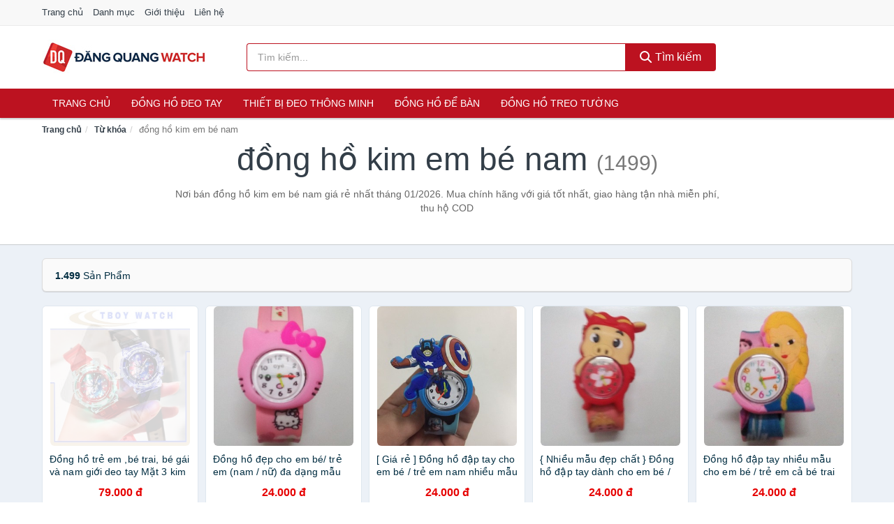

--- FILE ---
content_type: text/html; charset=UTF-8
request_url: https://dangquang.watch/tag/dong-ho-kim-em-be-nam-ti/
body_size: 9167
content:
<!DOCTYPE html><html lang="vi"><head prefix="og: http://ogp.me/ns# fb: http://ogp.me/ns/fb# article: http://ogp.me/ns/article#"><meta charset="utf-8"><!--[if IE]><meta http-equiv='X-UA-Compatible' content='IE=edge,chrome=1'><![endif]--><meta name="viewport" content="width=device-width,minimum-scale=1,initial-scale=1"><title>Giá đồng hồ kim em bé nam ở đâu rẻ nhất tháng 01/2026 - So sánh giá | DangQuang.Watch</title><meta name="description" content="Nơi bán đồng hồ kim em bé nam giá rẻ nhất tháng 01/2026. Mua chính hãng với giá tốt nhất, giao hàng tận nhà miễn phí, thu hộ COD"><meta name="keywords" content="đồng hồ kim em bé nam"><meta name="robots" content="noodp"/><meta itemprop="name" content="Giá đồng hồ kim em bé nam ở đâu rẻ nhất tháng 01/2026 - So sánh giá | DangQuang.Watch"><meta itemprop="description" content="Nơi bán đồng hồ kim em bé nam giá rẻ nhất tháng 01/2026. Mua chính hãng với giá tốt nhất, giao hàng tận nhà miễn phí, thu hộ COD"><meta itemprop="image" content="https://c.mgg.vn/d/dangquang.watch/img/logo.jpg"><meta name="twitter:card" content="summary"><meta name="twitter:site" content="DangQuang.Watch"><meta name="twitter:title" content="Giá đồng hồ kim em bé nam ở đâu rẻ nhất tháng 01/2026 - So sánh giá | DangQuang.Watch"><meta name="twitter:description" content="Nơi bán đồng hồ kim em bé nam giá rẻ nhất tháng 01/2026. Mua chính hãng với giá tốt nhất, giao hàng tận nhà miễn phí, thu hộ COD"><meta name="twitter:creator" content="@DangQuang.Watch"><meta name="twitter:image" content="https://c.mgg.vn/d/dangquang.watch/img/logo.jpg"><meta property="og:title" content="Giá đồng hồ kim em bé nam ở đâu rẻ nhất tháng 01/2026 - So sánh giá | DangQuang.Watch" /><meta property="og:type" content="website" /><meta property="og:url" content="https://dangquang.watch/tag/dong-ho-kim-em-be-nam-ti/" /><meta property="og:image" content="https://c.mgg.vn/d/dangquang.watch/img/logo.jpg" /><meta property="og:description" content="Nơi bán đồng hồ kim em bé nam giá rẻ nhất tháng 01/2026. Mua chính hãng với giá tốt nhất, giao hàng tận nhà miễn phí, thu hộ COD" /><meta property="og:locale" content="vi_VN" /><meta property="og:site_name" content="Đăng Quang Watch" /><meta property="fb:app_id" content="1194157197605703"/><link rel="canonical" href="https://dangquang.watch/tag/dong-ho-kim-em-be-nam-ti/" /><link rel="apple-touch-icon" sizes="180x180" href="https://c.mgg.vn/d/dangquang.watch/img/icons/apple-touch-icon.png"><link rel="icon" type="image/png" sizes="32x32" href="https://c.mgg.vn/d/dangquang.watch/img/icons/favicon-32x32.png"><link rel="icon" type="image/png" sizes="16x16" href="https://c.mgg.vn/d/dangquang.watch/img/icons/favicon-16x16.png"><link rel="manifest" href="https://dangquang.watch/webmanifest.json"><link rel="mask-icon" href="https://c.mgg.vn/d/dangquang.watch/img/icons/safari-pinned-tab.svg" color="#bc1220"><link rel="shortcut icon" href="/favicon.ico"><meta name="apple-mobile-web-app-title" content="Đăng Quang Watch"><meta name="application-name" content="Đăng Quang Watch"><meta name="msapplication-TileColor" content="#bc1220"><meta name="msapplication-TileImage" content="https://c.mgg.vn/d/dangquang.watch/img/icons/mstile-144x144.png"><meta name="msapplication-config" content="https://c.mgg.vn/d/dangquang.watch/img/icons/browserconfig.xml"><meta name="theme-color" content="#bc1220"><style type="text/css">html{font-family:-apple-system,BlinkMacSystemFont,"Segoe UI",Roboto,"Helvetica Neue",Arial,"Noto Sans",sans-serif,"Apple Color Emoji","Segoe UI Emoji","Segoe UI Symbol","Noto Color Emoji";-webkit-text-size-adjust:100%;-ms-text-size-adjust:100%}body{margin:0}article,aside,details,figcaption,figure,footer,header,hgroup,main,menu,nav,section,summary{display:block}audio,canvas,progress,video{display:inline-block;vertical-align:baseline}audio:not([controls]){display:none;height:0}[hidden],template{display:none}a{background-color:transparent}a:active,a:hover{outline:0}abbr[title]{border-bottom:1px dotted}b,strong{font-weight:600}dfn{font-style:italic}h1{margin:.67em 0;font-size:2em}mark{color:#000;background:#ff0}small{font-size:80%}sub,sup{position:relative;font-size:75%;line-height:0;vertical-align:baseline}sup{top:-.5em}sub{bottom:-.25em}img{border:0}svg:not(:root){overflow:hidden}figure{margin:1em 40px}hr{height:0;-webkit-box-sizing:content-box;-moz-box-sizing:content-box;box-sizing:content-box}pre{overflow:auto}code,kbd,pre,samp{font-family:monospace,monospace;font-size:1em}button,input,optgroup,select,textarea{margin:0;font:inherit;color:inherit}button{overflow:visible}button,select{text-transform:none}button,html input[type=button],input[type=reset],input[type=submit]{-webkit-appearance:button;cursor:pointer}button[disabled],html input[disabled]{cursor:default}button::-moz-focus-inner,input::-moz-focus-inner{padding:0;border:0}input{line-height:normal}input[type=checkbox],input[type=radio]{-webkit-box-sizing:border-box;-moz-box-sizing:border-box;box-sizing:border-box;padding:0}input[type=number]::-webkit-inner-spin-button,input[type=number]::-webkit-outer-spin-button{height:auto}input[type=search]{-webkit-box-sizing:content-box;-moz-box-sizing:content-box;box-sizing:content-box;-webkit-appearance:textfield}input[type=search]::-webkit-search-cancel-button,input[type=search]::-webkit-search-decoration{-webkit-appearance:none}fieldset{padding:.35em .625em .75em;margin:0 2px;border:1px solid silver}legend{padding:0;border:0}textarea{overflow:auto}optgroup{font-weight:600}table{border-spacing:0;border-collapse:collapse}td,th{padding:0}</style><link href="https://c.mgg.vn/d/dangquang.watch/css/s1.css" rel="stylesheet"><!--[if lt IE 9]><script src="https://oss.maxcdn.com/html5shiv/3.7.3/html5shiv.min.js"></script><script src="https://oss.maxcdn.com/respond/1.4.2/respond.min.js"></script><![endif]--><script src="https://cdn.onesignal.com/sdks/OneSignalSDK.js" async=""></script><script>var OneSignal = window.OneSignal || [];OneSignal.push(function() {OneSignal.init({appId: "f18336cf-c55b-4c76-9855-d40d28eb0cd7"});});</script></head><body itemscope="" itemtype="http://schema.org/WebPage"><div id="header-top"><header itemscope="" itemtype="http://schema.org/WPHeader"><div id="top-header" class="hidden-xs"><div class="container"><div class="row"><div class="col-sm-12"><a href="https://dangquang.watch/" title="Trang chủ">Trang chủ</a> <a href="https://dangquang.watch/danh-muc/" title="Danh mục">Danh mục</a> <a href="https://dangquang.watch/p/gioi-thieu.html" title="Giới thiệu">Giới thiệu</a> <a href="https://dangquang.watch/p/lien-he.html" title="Liên hệ">Liên hệ</a></div></div></div></div><div id="main-header"><div class="container"><div class="row"><div class="col-xs-12 col-sm-4 col-md-3"><button type="button" class="visible-xs bnam-menu is-closed" data-toggle="offcanvas" aria-label="Menu"><span class="hamb-top"></span><span class="hamb-middle"></span><span class="hamb-bottom"></span></button><a href="https://dangquang.watch/" class="logo" itemprop="headline" title="DangQuang.Watch"><img data-original="https://c.mgg.vn/d/dangquang.watch/img/logo_header.jpg" class="lazy" alt="Đăng Quang Watch" src="[data-uri]" width="auto" height="auto"><noscript><img src="https://c.mgg.vn/d/dangquang.watch/img/logo_header.jpg" alt="Đăng Quang Watch" srcset="https://c.mgg.vn/d/dangquang.watch/img/logo_header@2x.jpg 2x"></noscript><span class="hidden" itemprop="description">Đăng Quang Watch</span></a></div><div id="header-search" class="hidden-xs col-sm-8 col-md-7"><form method="GET" action="https://dangquang.watch/" itemprop="potentialAction" itemscope="" itemtype="http://schema.org/SearchAction"><meta itemprop="target" content="https://dangquang.watch/?s={s}"><div class="input-group form"><input type="text" name="s" class="form-control" placeholder="Tìm kiếm..." aria-label="Tìm kiếm hãng" value="" id="search-top"><span class="input-group-btn"><button class="btn btn-search-top" type="submit"><span class="s-icon"><span class="s-icon-circle"></span><span class="s-icon-rectangle"></span></span> Tìm kiếm</button></span></div></form></div></div></div></div></header></div><div id="search-mobi" class="container visible-xs"><div class="row"><div class="col-xs-12"><form method="GET" action="https://dangquang.watch/"><div class="input-group form"><input name="s" class="search-top form-control" placeholder="Tìm kiếm..." value="" type="text" aria-label="Tìm kiếm hãng"><span class="input-group-btn"><button class="btn btn-danger btn-search-top" type="submit">Tìm kiếm</button></span></div></form></div></div></div><div id="header-nav"><div class="container"><nav id="main-nav" itemscope itemtype="http://schema.org/SiteNavigationElement" aria-label="Main navigation"><ul class="menu"><li><a href="https://dangquang.watch/" title="Trang chủ">Trang chủ</a></li><li class="dropdown o-col"><a href="https://dangquang.watch/dong-ho-deo-tay-8560/" title="Đồng hồ đeo tay">Đồng hồ đeo tay</a><ul class="dropdown-menu"><li><a href="https://dangquang.watch/dong-ho-nam-1967/" title="Đồng hồ nam">Đồng hồ nam</a></li><li><a href="https://dangquang.watch/dong-ho-nu-1166/" title="Đồng hồ nữ">Đồng hồ nữ</a></li><li><a href="https://dangquang.watch/dong-ho-tre-em-11564/" title="Đồng hồ trẻ em">Đồng hồ trẻ em</a></li><li><a href="https://dangquang.watch/phu-kien-dong-ho-27731/" title="Phụ kiện đồng hồ">Phụ kiện đồng hồ</a></li></ul></li><li class="dropdown o-col"><a href="https://dangquang.watch/thiet-bi-deo-thong-minh-8228/" title="Thiết bị đeo thông minh">Thiết bị đeo thông minh</a><ul class="dropdown-menu"><li><a href="https://dangquang.watch/dong-ho-thong-minh-2846/" title="Đồng Hồ Thông Minh">Đồng Hồ Thông Minh</a></li><li><a href="https://dangquang.watch/vong-deo-thong-minh-vong-theo-doi-van-dong-8232/" title="Vòng Đeo Thông Minh - Vòng Theo Dõi Vận Động">Vòng Đeo Thông Minh - Vòng Theo Dõi Vận Động</a></li><li><a href="https://dangquang.watch/phu-kien-thiet-bi-deo-thong-minh-28609/" title="Phụ Kiện Thiết Bị Đeo Thông Minh">Phụ Kiện Thiết Bị Đeo Thông Minh</a></li></ul></li><li><a href="https://dangquang.watch/dong-ho-de-ban-2329/" title="Đồng hồ để bàn">Đồng hồ để bàn</a></li><li class="dropdown o-col"><a href="https://dangquang.watch/dong-ho-treo-tuong-2973/" title="Đồng hồ treo tường">Đồng hồ treo tường</a><ul class="dropdown-menu"><li><a href="https://dangquang.watch/dong-ho-treo-tuong-dien-23909/" title="Đồng hồ treo tường điện">Đồng hồ treo tường điện</a></li><li><a href="https://dangquang.watch/dong-ho-treo-tuong-pin-23911/" title="Đồng hồ treo tường pin">Đồng hồ treo tường pin</a></li><li><a href="https://dangquang.watch/dong-ho-treo-tuong-co-23913/" title="Đồng hồ treo tường cơ">Đồng hồ treo tường cơ</a></li><li><a href="https://dangquang.watch/tranh-dong-ho-2169/" title="Tranh đồng hồ">Tranh đồng hồ</a></li></ul></li></ul></nav></div></div><div class="overlay"></div><script type="application/ld+json">{"@context":"http://schema.org","@type":"BreadcrumbList","itemListElement":[{"@type":"ListItem","position":1,"item":{"@id":"https://dangquang.watch/","name":"Đăng Quang Watch"}},{"@type":"ListItem","position":2,"item":{"@id":"https://dangquang.watch/tag/","name":"Từ khóa"}},{"@type":"ListItem","position":3,"item":{"@id":"https://dangquang.watch/tag/dong-ho-kim-em-be-nam-ti/","name":"đồng hồ kim em bé nam"}}]}</script><div id="breadcrumb"><div class="container"><ol class="breadcrumb"><li><a href="https://dangquang.watch/" title="Trang chủ Đăng Quang Watch">Trang chủ</a></li><li><a href="https://dangquang.watch/tag/" title="Từ khóa">Từ khóa</a></li><li class="active hidden-xs">đồng hồ kim em bé nam</li></ol></div></div><main><div id="main_head" class="box-shadow"><div class="container"><div class="row text-center"><h1 class="page-title">đồng hồ kim em bé nam <small>(1499)</small></h1><div class="page-desc col-xs-12 col-xs-offset-0 col-sm-10 col-sm-offset-1 col-md-8 col-md-offset-2">Nơi bán đồng hồ kim em bé nam giá rẻ nhất tháng 01/2026. Mua chính hãng với giá tốt nhất, giao hàng tận nhà miễn phí, thu hộ COD</div></div></div></div><div id="main" class="container"><div class="row"><div id="bn_r" class="col-xs-12"><section class="product-box"><div id="product_filter" class="box-shadow"><div id="box_count_product"><strong>1.499</strong> sản phẩm</div><div class="box_filter pull-right hidden"><form class="form-inline" method="GET"><label>Sắp xếp theo </label><select class="form-control" name="sap-xep" aria-label="Sắp xếp"><option value="moi-nhat">Mới nhất</option><option value="gia-tang">Giá từ thấp đến cao</option><option value="gia-giam">Giá từ cao đến thấp</option></select></form></div></div><div class="product-list row"><div class="col-xs-6 col-sm-3 col-md-15 ip"><a href="https://dangquang.watch/dong-ho-tre-em-be-trai-mat-3-nsh16114189517.html" title="Đồng hồ trẻ em ,bé trai, bé gái và nam giới deo tay Mặt 3 kim siêu nhân có đèn led -D25-"><div><img src="https://c.mgg.vn/d/dangquang.watch/img/no-pro.jpg" alt="img"><img data-original="https://cf.shopee.vn/file/4c8934b8766259f6d954a97c0e43cdb8_tn" class="lazy bn-abg" src="https://c.mgg.vn/d/dangquang.watch/img/no-pro.jpg" alt="Đồng hồ trẻ em ,bé trai, bé gái và nam giới deo tay Mặt 3 kim siêu nhân có đèn led -D25-"><noscript><img src="https://cf.shopee.vn/file/4c8934b8766259f6d954a97c0e43cdb8_tn"></noscript></div><span>Đồng hồ trẻ em ,bé trai, bé gái và nam giới deo tay Mặt 3 kim siêu nhân có đèn led -D25-</span><span>79.000 đ</span></a></div><div class="col-xs-6 col-sm-3 col-md-15 ip"><a href="https://dangquang.watch/dong-ho-dep-cho-em-be-tre-em-nsh2902864739.html" title="Đồng hồ đẹp cho em bé/  trẻ em (nam / nữ) đa dạng mẫu mã"><div><img src="https://c.mgg.vn/d/dangquang.watch/img/no-pro.jpg" alt="img"><img data-original="https://cf.shopee.vn/file/1cd25f1cbef5ce22f9396381c9901c8e_tn" class="lazy bn-abg" src="https://c.mgg.vn/d/dangquang.watch/img/no-pro.jpg" alt="Đồng hồ đẹp cho em bé/  trẻ em (nam / nữ) đa dạng mẫu mã"><noscript><img src="https://cf.shopee.vn/file/1cd25f1cbef5ce22f9396381c9901c8e_tn"></noscript></div><span>Đồng hồ đẹp cho em bé/  trẻ em (nam / nữ) đa dạng mẫu mã</span><span>24.000 đ</span></a></div><div class="col-xs-6 col-sm-3 col-md-15 ip"><a href="https://dangquang.watch/gia-re-dong-ho-dap-tay-cho-em-nsh5004019731.html" title="[ Giá rẻ ] Đồng hồ đập tay cho em bé / trẻ em nam nhiều mẫu mã"><div><img src="https://c.mgg.vn/d/dangquang.watch/img/no-pro.jpg" alt="img"><img data-original="https://cf.shopee.vn/file/da55598a1ac5d1eeb0d5455513d31e1a_tn" class="lazy bn-abg" src="https://c.mgg.vn/d/dangquang.watch/img/no-pro.jpg" alt="[ Giá rẻ ] Đồng hồ đập tay cho em bé / trẻ em nam nhiều mẫu mã"><noscript><img src="https://cf.shopee.vn/file/da55598a1ac5d1eeb0d5455513d31e1a_tn"></noscript></div><span>[ Giá rẻ ] Đồng hồ đập tay cho em bé / trẻ em nam nhiều mẫu mã</span><span>24.000 đ</span></a></div><div class="col-xs-6 col-sm-3 col-md-15 ip"><a href="https://dangquang.watch/mau-dep-chat-dong-ho-dap-tay-nsh2902880615.html" title="{ Nhiều mẫu đẹp chất } Đồng hồ đập tay dành cho em bé / trẻ em (nam nữ)"><div><img src="https://c.mgg.vn/d/dangquang.watch/img/no-pro.jpg" alt="img"><img data-original="https://cf.shopee.vn/file/5607a7eb7f9b6e0334f1e2b2da2e8e02_tn" class="lazy bn-abg" src="https://c.mgg.vn/d/dangquang.watch/img/no-pro.jpg" alt="{ Nhiều mẫu đẹp chất } Đồng hồ đập tay dành cho em bé / trẻ em (nam nữ)"><noscript><img src="https://cf.shopee.vn/file/5607a7eb7f9b6e0334f1e2b2da2e8e02_tn"></noscript></div><span>{ Nhiều mẫu đẹp chất } Đồng hồ đập tay dành cho em bé / trẻ em (nam nữ)</span><span>24.000 đ</span></a></div><div class="col-xs-6 col-sm-3 col-md-15 ip"><a href="https://dangquang.watch/dong-ho-dap-tay-nhieu-mau-cho-nsh2897279265.html" title="Đồng hồ đập tay nhiều mẫu cho em bé / trẻ em cả bé trai và bé gái"><div><img src="https://c.mgg.vn/d/dangquang.watch/img/no-pro.jpg" alt="img"><img data-original="https://cf.shopee.vn/file/60cd2ce01f1e1e02f96f6f6d11fb20dd_tn" class="lazy bn-abg" src="https://c.mgg.vn/d/dangquang.watch/img/no-pro.jpg" alt="Đồng hồ đập tay nhiều mẫu cho em bé / trẻ em cả bé trai và bé gái"><noscript><img src="https://cf.shopee.vn/file/60cd2ce01f1e1e02f96f6f6d11fb20dd_tn"></noscript></div><span>Đồng hồ đập tay nhiều mẫu cho em bé / trẻ em cả bé trai và bé gái</span><span>24.000 đ</span></a></div><div class="col-xs-6 col-sm-3 col-md-15 ip"><a href="https://dangquang.watch/dong-ho-dien-tu-tre-em-be-trai-nsh5612218882.html" title="Đồng hồ điện tử trẻ em, bé trai , bé gái và nam giới đeo tay phong cách sport NTR -D22-"><div><img src="https://c.mgg.vn/d/dangquang.watch/img/no-pro.jpg" alt="img"><img data-original="https://cf.shopee.vn/file/483d454a483f4b4a53ae12152277d87d_tn" class="lazy bn-abg" src="https://c.mgg.vn/d/dangquang.watch/img/no-pro.jpg" alt="Đồng hồ điện tử trẻ em, bé trai , bé gái và nam giới đeo tay phong cách sport NTR -D22-"><noscript><img src="https://cf.shopee.vn/file/483d454a483f4b4a53ae12152277d87d_tn"></noscript></div><span>Đồng hồ điện tử trẻ em, bé trai , bé gái và nam giới đeo tay phong cách sport NTR -D22-</span><span>58.000 đ</span></a></div><div class="col-xs-6 col-sm-3 col-md-15 ip"><a href="https://dangquang.watch/dong-ho-tre-em-be-trai-be-gai-nsh16314119528.html" title="Đồng hồ trẻ em bé trai bé gái và nam giới Mặt Siêu Nhân có đèn led dây cao su -D25-"><div><img src="https://c.mgg.vn/d/dangquang.watch/img/no-pro.jpg" alt="img"><img data-original="https://cf.shopee.vn/file/ddb078d84cc4c95b03ed2fc2adf51a9c_tn" class="lazy bn-abg" src="https://c.mgg.vn/d/dangquang.watch/img/no-pro.jpg" alt="Đồng hồ trẻ em bé trai bé gái và nam giới Mặt Siêu Nhân có đèn led dây cao su -D25-"><noscript><img src="https://cf.shopee.vn/file/ddb078d84cc4c95b03ed2fc2adf51a9c_tn"></noscript></div><span>Đồng hồ trẻ em bé trai bé gái và nam giới Mặt Siêu Nhân có đèn led dây cao su -D25-</span><span>86.000 đ</span></a></div><div class="col-xs-6 col-sm-3 col-md-15 ip"><a href="https://dangquang.watch/dong-ho-kim-xoay-cho-tre-em-be-nsh10095359904.html" title="Đồng hồ kim xoay cho trẻ em bé trai bé gái hoạt hình đội chó cứu hộ Paw Patrol chống nước nhẹ"><div><img src="https://c.mgg.vn/d/dangquang.watch/img/no-pro.jpg" alt="img"><img data-original="https://cf.shopee.vn/file/cde666b9414a2715c1c8a203b54d72ec_tn" class="lazy bn-abg" src="https://c.mgg.vn/d/dangquang.watch/img/no-pro.jpg" alt="Đồng hồ kim xoay cho trẻ em bé trai bé gái hoạt hình đội chó cứu hộ Paw Patrol chống nước nhẹ"><noscript><img src="https://cf.shopee.vn/file/cde666b9414a2715c1c8a203b54d72ec_tn"></noscript></div><span>Đồng hồ kim xoay cho trẻ em bé trai bé gái hoạt hình đội chó cứu hộ Paw Patrol chống nước nhẹ</span><span>79.000 đ</span></a></div><div class="col-xs-6 col-sm-3 col-md-15 ip"><a href="https://dangquang.watch/dong-ho-tre-em-dong-ho-be-trai-nsh5268663846.html" title="ĐỒNG HỒ TRẺ EM - ĐỒNG HỒ BÉ TRAI BÉ GÁI THỂ THAO 1015"><div><img src="https://c.mgg.vn/d/dangquang.watch/img/no-pro.jpg" alt="img"><img data-original="https://cf.shopee.vn/file/9e3d4f6df19bd79838aa5084804f9d0c_tn" class="lazy bn-abg" src="https://c.mgg.vn/d/dangquang.watch/img/no-pro.jpg" alt="ĐỒNG HỒ TRẺ EM - ĐỒNG HỒ BÉ TRAI BÉ GÁI THỂ THAO 1015"><noscript><img src="https://cf.shopee.vn/file/9e3d4f6df19bd79838aa5084804f9d0c_tn"></noscript></div><span>ĐỒNG HỒ TRẺ EM - ĐỒNG HỒ BÉ TRAI BÉ GÁI THỂ THAO 1015</span><span>42.000 đ</span></a></div><div class="col-xs-6 col-sm-3 col-md-15 ip"><a href="https://dangquang.watch/dong-ho-tre-em-be-trai-popart-nsh101195056.html" title="Đồng Hồ Trẻ Em Bé Trai Popart DHA359"><div><img src="https://c.mgg.vn/d/dangquang.watch/img/no-pro.jpg" alt="img"><img data-original="https://cf.shopee.vn/file/35bd02af4faaddc185fab890b5be6792_tn" class="lazy bn-abg" src="https://c.mgg.vn/d/dangquang.watch/img/no-pro.jpg" alt="Đồng Hồ Trẻ Em Bé Trai Popart DHA359"><noscript><img src="https://cf.shopee.vn/file/35bd02af4faaddc185fab890b5be6792_tn"></noscript></div><span>Đồng Hồ Trẻ Em Bé Trai Popart DHA359</span><span>129.000 đ</span></a></div><div class="col-xs-6 col-sm-3 col-md-15 ip"><a href="https://dangquang.watch/dong-ho-dap-tay-danh-cho-em-be-nsh2910356659.html" title="Đồng hồ đập tay dành cho em bé / trẻ em nhiều mẫu"><div><img src="https://c.mgg.vn/d/dangquang.watch/img/no-pro.jpg" alt="img"><img data-original="https://cf.shopee.vn/file/9576a930ed4798d4babfcb2b34457929_tn" class="lazy bn-abg" src="https://c.mgg.vn/d/dangquang.watch/img/no-pro.jpg" alt="Đồng hồ đập tay dành cho em bé / trẻ em nhiều mẫu"><noscript><img src="https://cf.shopee.vn/file/9576a930ed4798d4babfcb2b34457929_tn"></noscript></div><span>Đồng hồ đập tay dành cho em bé / trẻ em nhiều mẫu</span><span>24.000 đ</span></a></div><div class="col-xs-6 col-sm-3 col-md-15 ip"><a href="https://dangquang.watch/dong-ho-tre-em-be-trai-be-gai-nsh13982952287.html" title="Đồng hồ trẻ em, bé trai bé gái điện tử phát sáng Sport -D16-"><div><img src="https://c.mgg.vn/d/dangquang.watch/img/no-pro.jpg" alt="img"><img data-original="https://cf.shopee.vn/file/d1b75cb1f3d6b20ec7f4ff0234985519_tn" class="lazy bn-abg" src="https://c.mgg.vn/d/dangquang.watch/img/no-pro.jpg" alt="Đồng hồ trẻ em, bé trai bé gái điện tử phát sáng Sport -D16-"><noscript><img src="https://cf.shopee.vn/file/d1b75cb1f3d6b20ec7f4ff0234985519_tn"></noscript></div><span>Đồng hồ trẻ em, bé trai bé gái điện tử phát sáng Sport -D16-</span><span>22.000 đ</span></a></div><div class="col-xs-6 col-sm-3 col-md-15 ip"><a href="https://dangquang.watch/nhieu-mau-ma-dong-ho-dap-tay-nsh2900597628.html" title="[Rất nhiều mẫu mã] Đồng hồ đập tay cho em bé / trẻ em"><div><img src="https://c.mgg.vn/d/dangquang.watch/img/no-pro.jpg" alt="img"><img data-original="https://cf.shopee.vn/file/2201fab09ec3a4bf354c49682759bf8a_tn" class="lazy bn-abg" src="https://c.mgg.vn/d/dangquang.watch/img/no-pro.jpg" alt="[Rất nhiều mẫu mã] Đồng hồ đập tay cho em bé / trẻ em"><noscript><img src="https://cf.shopee.vn/file/2201fab09ec3a4bf354c49682759bf8a_tn"></noscript></div><span>[Rất nhiều mẫu mã] Đồng hồ đập tay cho em bé / trẻ em</span><span>24.000 đ</span></a></div><div class="col-xs-6 col-sm-3 col-md-15 ip"><a href="https://dangquang.watch/dong-ho-be-gai-popart-dong-ho-tre-nsh42267839.html" title="Đồng hồ Bé gái Popart / Đồng Hồ Trẻ em Popart"><div><img src="https://c.mgg.vn/d/dangquang.watch/img/no-pro.jpg" alt="img"><img data-original="https://cf.shopee.vn/file/7fecfb37393dd0801495b889fecc3ad0_tn" class="lazy bn-abg" src="https://c.mgg.vn/d/dangquang.watch/img/no-pro.jpg" alt="Đồng hồ Bé gái Popart / Đồng Hồ Trẻ em Popart"><noscript><img src="https://cf.shopee.vn/file/7fecfb37393dd0801495b889fecc3ad0_tn"></noscript></div><span>Đồng hồ Bé gái Popart / Đồng Hồ Trẻ em Popart</span><span>149.000 đ</span></a></div><div class="col-xs-6 col-sm-3 col-md-15 ip"><a href="https://dangquang.watch/dong-ho-tre-em-dong-ho-cho-be-nsh7746005652.html" title="Đồng hồ trẻ em, đồng hồ cho bé Herokids PK43"><div><img src="https://c.mgg.vn/d/dangquang.watch/img/no-pro.jpg" alt="img"><img data-original="https://cf.shopee.vn/file/2a4686fb300dee86faaeace7951b4630_tn" class="lazy bn-abg" src="https://c.mgg.vn/d/dangquang.watch/img/no-pro.jpg" alt="Đồng hồ trẻ em, đồng hồ cho bé Herokids PK43"><noscript><img src="https://cf.shopee.vn/file/2a4686fb300dee86faaeace7951b4630_tn"></noscript></div><span>Đồng hồ trẻ em, đồng hồ cho bé Herokids PK43</span><span>30.000 đ</span></a></div><div class="col-xs-6 col-sm-3 col-md-15 ip"><a href="https://dangquang.watch/dong-ho-tre-em-be-trai-gai-nsh4731355505.html" title="Đồng hồ trẻ em bé trai gái Skmei SK1239"><div><img src="https://c.mgg.vn/d/dangquang.watch/img/no-pro.jpg" alt="img"><img data-original="https://cf.shopee.vn/file/0f62abdd13b0d3ef3d840ba3ebc474b3_tn" class="lazy bn-abg" src="https://c.mgg.vn/d/dangquang.watch/img/no-pro.jpg" alt="Đồng hồ trẻ em bé trai gái Skmei SK1239"><noscript><img src="https://cf.shopee.vn/file/0f62abdd13b0d3ef3d840ba3ebc474b3_tn"></noscript></div><span>Đồng hồ trẻ em bé trai gái Skmei SK1239</span><span>110.000 đ</span></a></div><div class="col-xs-6 col-sm-3 col-md-15 ip"><a href="https://dangquang.watch/dong-ho-tre-em-be-trai-be-gai-nsh21900363944.html" title="Đồng hồ trẻ em, bé trai bé gái nhỏ xinh hoạt hình dễ thương T62"><div><img src="https://c.mgg.vn/d/dangquang.watch/img/no-pro.jpg" alt="img"><img data-original="https://cf.shopee.vn/file/e57862e05463d54698873ec60a63093d_tn" class="lazy bn-abg" src="https://c.mgg.vn/d/dangquang.watch/img/no-pro.jpg" alt="Đồng hồ trẻ em, bé trai bé gái nhỏ xinh hoạt hình dễ thương T62"><noscript><img src="https://cf.shopee.vn/file/e57862e05463d54698873ec60a63093d_tn"></noscript></div><span>Đồng hồ trẻ em, bé trai bé gái nhỏ xinh hoạt hình dễ thương T62</span><span>12.900 đ</span></a></div><div class="col-xs-6 col-sm-3 col-md-15 ip"><a href="https://dangquang.watch/be-mat-trang-xanh-hong-nsh8163233549.html" title="Em bé mặt trăng xanh/hồng"><div><img src="https://c.mgg.vn/d/dangquang.watch/img/no-pro.jpg" alt="img"><img data-original="https://cf.shopee.vn/file/9e709247e566dc49a1f08dad54d23b47_tn" class="lazy bn-abg" src="https://c.mgg.vn/d/dangquang.watch/img/no-pro.jpg" alt="Em bé mặt trăng xanh/hồng"><noscript><img src="https://cf.shopee.vn/file/9e709247e566dc49a1f08dad54d23b47_tn"></noscript></div><span>Em bé mặt trăng xanh/hồng</span><span>20.000 đ</span></a></div><div class="col-xs-6 col-sm-3 col-md-15 ip"><a href="https://dangquang.watch/nhieu-mau-ma-dong-ho-dap-tay-nsh2910405774.html" title="[ Rất nhiều mẫu mã ] Đồng hồ đập tay dành cho em bé / trẻ em"><div><img src="https://c.mgg.vn/d/dangquang.watch/img/no-pro.jpg" alt="img"><img data-original="https://cf.shopee.vn/file/2bcc63a5496afcc65f0a92798f476f51_tn" class="lazy bn-abg" src="https://c.mgg.vn/d/dangquang.watch/img/no-pro.jpg" alt="[ Rất nhiều mẫu mã ] Đồng hồ đập tay dành cho em bé / trẻ em"><noscript><img src="https://cf.shopee.vn/file/2bcc63a5496afcc65f0a92798f476f51_tn"></noscript></div><span>[ Rất nhiều mẫu mã ] Đồng hồ đập tay dành cho em bé / trẻ em</span><span>24.000 đ</span></a></div><div class="col-xs-6 col-sm-3 col-md-15 ip"><a href="https://dangquang.watch/dong-ho-dap-tay-danh-cho-tre-em-nsh2910378096.html" title="Đồng hồ đập tay dành cho trẻ em / em bé đa dạng mẫu mã"><div><img src="https://c.mgg.vn/d/dangquang.watch/img/no-pro.jpg" alt="img"><img data-original="https://cf.shopee.vn/file/4005d66e2f2ba3e41a75c8e56a94507a_tn" class="lazy bn-abg" src="https://c.mgg.vn/d/dangquang.watch/img/no-pro.jpg" alt="Đồng hồ đập tay dành cho trẻ em / em bé đa dạng mẫu mã"><noscript><img src="https://cf.shopee.vn/file/4005d66e2f2ba3e41a75c8e56a94507a_tn"></noscript></div><span>Đồng hồ đập tay dành cho trẻ em / em bé đa dạng mẫu mã</span><span>24.000 đ</span></a></div><div class="col-xs-6 col-sm-3 col-md-15 ip"><a href="https://dangquang.watch/dong-ho-tre-em-dong-ho-be-trai-nsh3261292525.html" title="ĐỒNG HỒ TRẺ EM - ĐỒNG HỒ BÉ TRAI BÉ GÁI SPORT 0119 VÀNG ĐÈN LED 7 MÀU"><div><img src="https://c.mgg.vn/d/dangquang.watch/img/no-pro.jpg" alt="img"><img data-original="https://cf.shopee.vn/file/8fd212f6016e527af5b762bfc58cf723_tn" class="lazy bn-abg" src="https://c.mgg.vn/d/dangquang.watch/img/no-pro.jpg" alt="ĐỒNG HỒ TRẺ EM - ĐỒNG HỒ BÉ TRAI BÉ GÁI SPORT 0119 VÀNG ĐÈN LED 7 MÀU"><noscript><img src="https://cf.shopee.vn/file/8fd212f6016e527af5b762bfc58cf723_tn"></noscript></div><span>ĐỒNG HỒ TRẺ EM - ĐỒNG HỒ BÉ TRAI BÉ GÁI SPORT 0119 VÀNG ĐÈN LED 7 MÀU</span><span>99.000 đ</span></a></div><div class="col-xs-6 col-sm-3 col-md-15 ip"><a href="https://dangquang.watch/dong-ho-tre-em-dong-ho-be-trai-nsh4705737545.html" title="ĐỒNG HỒ TRẺ EM - ĐỒNG HỒ BÉ TRAI BÉ GÁI COOBOS 0919 ĐỎ ĐÈN LED 7 MÀU"><div><img src="https://c.mgg.vn/d/dangquang.watch/img/no-pro.jpg" alt="img"><img data-original="https://cf.shopee.vn/file/8b16565de9d522973df222bc19c72ab4_tn" class="lazy bn-abg" src="https://c.mgg.vn/d/dangquang.watch/img/no-pro.jpg" alt="ĐỒNG HỒ TRẺ EM - ĐỒNG HỒ BÉ TRAI BÉ GÁI COOBOS 0919 ĐỎ ĐÈN LED 7 MÀU"><noscript><img src="https://cf.shopee.vn/file/8b16565de9d522973df222bc19c72ab4_tn"></noscript></div><span>ĐỒNG HỒ TRẺ EM - ĐỒNG HỒ BÉ TRAI BÉ GÁI COOBOS 0919 ĐỎ ĐÈN LED 7 MÀU</span><span>36.000 đ</span></a></div><div class="col-xs-6 col-sm-3 col-md-15 ip"><a href="https://dangquang.watch/dong-ho-tre-em-dong-ho-be-trai-nsh6505736904.html" title="ĐỒNG HỒ TRẺ EM - ĐỒNG HỒ BÉ TRAI BÉ GÁI COOBOS  0919 XANH ĐÈN LED 7 MÀU"><div><img src="https://c.mgg.vn/d/dangquang.watch/img/no-pro.jpg" alt="img"><img data-original="https://cf.shopee.vn/file/ebdc4a4a2c3b7ba35eab7b2c6f44da63_tn" class="lazy bn-abg" src="https://c.mgg.vn/d/dangquang.watch/img/no-pro.jpg" alt="ĐỒNG HỒ TRẺ EM - ĐỒNG HỒ BÉ TRAI BÉ GÁI COOBOS  0919 XANH ĐÈN LED 7 MÀU"><noscript><img src="https://cf.shopee.vn/file/ebdc4a4a2c3b7ba35eab7b2c6f44da63_tn"></noscript></div><span>ĐỒNG HỒ TRẺ EM - ĐỒNG HỒ BÉ TRAI BÉ GÁI COOBOS  0919 XANH ĐÈN LED 7 MÀU</span><span>36.000 đ</span></a></div><div class="col-xs-6 col-sm-3 col-md-15 ip"><a href="https://dangquang.watch/dong-ho-tre-em-dong-ho-be-trai-nsh4505632833.html" title="ĐỒNG HỒ TRẺ EM - ĐỒNG HỒ BÉ TRAI BÉ GÁI COOBOS 0119 ĐỎ ĐÈN LED 7 MÀU"><div><img src="https://c.mgg.vn/d/dangquang.watch/img/no-pro.jpg" alt="img"><img data-original="https://cf.shopee.vn/file/5b479f2ba2e371b6992d747efb06747b_tn" class="lazy bn-abg" src="https://c.mgg.vn/d/dangquang.watch/img/no-pro.jpg" alt="ĐỒNG HỒ TRẺ EM - ĐỒNG HỒ BÉ TRAI BÉ GÁI COOBOS 0119 ĐỎ ĐÈN LED 7 MÀU"><noscript><img src="https://cf.shopee.vn/file/5b479f2ba2e371b6992d747efb06747b_tn"></noscript></div><span>ĐỒNG HỒ TRẺ EM - ĐỒNG HỒ BÉ TRAI BÉ GÁI COOBOS 0119 ĐỎ ĐÈN LED 7 MÀU</span><span>36.000 đ</span></a></div><div class="col-xs-6 col-sm-3 col-md-15 ip"><a href="https://dangquang.watch/dong-ho-tre-em-dong-ho-be-trai-nsh3905838497.html" title="ĐỒNG HỒ TRẺ EM - ĐỒNG HỒ BÉ TRAI BÉ GÁI COOBOS 0119 XANH ĐÈN LED 7 MÀU"><div><img src="https://c.mgg.vn/d/dangquang.watch/img/no-pro.jpg" alt="img"><img data-original="https://cf.shopee.vn/file/cafc0162fe5f451e32901965bed1b9da_tn" class="lazy bn-abg" src="https://c.mgg.vn/d/dangquang.watch/img/no-pro.jpg" alt="ĐỒNG HỒ TRẺ EM - ĐỒNG HỒ BÉ TRAI BÉ GÁI COOBOS 0119 XANH ĐÈN LED 7 MÀU"><noscript><img src="https://cf.shopee.vn/file/cafc0162fe5f451e32901965bed1b9da_tn"></noscript></div><span>ĐỒNG HỒ TRẺ EM - ĐỒNG HỒ BÉ TRAI BÉ GÁI COOBOS 0119 XANH ĐÈN LED 7 MÀU</span><span>36.000 đ</span></a></div><div class="col-xs-6 col-sm-3 col-md-15 ip"><a href="https://dangquang.watch/dong-ho-tre-em-dong-ho-be-trai-nsh4105741600.html" title="ĐỒNG HỒ TRẺ EM - ĐỒNG HỒ BÉ TRAI BÉ GÁI COOBOS 0119 CAM ĐÈN LED 7 MÀU"><div><img src="https://c.mgg.vn/d/dangquang.watch/img/no-pro.jpg" alt="img"><img data-original="https://cf.shopee.vn/file/2e2b90a500b6febff712b1397f539580_tn" class="lazy bn-abg" src="https://c.mgg.vn/d/dangquang.watch/img/no-pro.jpg" alt="ĐỒNG HỒ TRẺ EM - ĐỒNG HỒ BÉ TRAI BÉ GÁI COOBOS 0119 CAM ĐÈN LED 7 MÀU"><noscript><img src="https://cf.shopee.vn/file/2e2b90a500b6febff712b1397f539580_tn"></noscript></div><span>ĐỒNG HỒ TRẺ EM - ĐỒNG HỒ BÉ TRAI BÉ GÁI COOBOS 0119 CAM ĐÈN LED 7 MÀU</span><span>36.000 đ</span></a></div><div class="col-xs-6 col-sm-3 col-md-15 ip"><a href="https://dangquang.watch/dong-ho-tre-em-dong-ho-be-trai-nsh4405741922.html" title="ĐỒNG HỒ TRẺ EM - ĐỒNG HỒ BÉ TRAI BÉ GÁI COOBOS 0119 ĐEN ĐÈN LED 7 MÀU"><div><img src="https://c.mgg.vn/d/dangquang.watch/img/no-pro.jpg" alt="img"><img data-original="https://cf.shopee.vn/file/2af9b9f2cd2ec2f30fc926909f06a6fe_tn" class="lazy bn-abg" src="https://c.mgg.vn/d/dangquang.watch/img/no-pro.jpg" alt="ĐỒNG HỒ TRẺ EM - ĐỒNG HỒ BÉ TRAI BÉ GÁI COOBOS 0119 ĐEN ĐÈN LED 7 MÀU"><noscript><img src="https://cf.shopee.vn/file/2af9b9f2cd2ec2f30fc926909f06a6fe_tn"></noscript></div><span>ĐỒNG HỒ TRẺ EM - ĐỒNG HỒ BÉ TRAI BÉ GÁI COOBOS 0119 ĐEN ĐÈN LED 7 MÀU</span><span>36.000 đ</span></a></div><div class="col-xs-6 col-sm-3 col-md-15 ip"><a href="https://dangquang.watch/dong-ho-tre-em-dong-ho-be-trai-nsh6005738135.html" title="ĐỒNG HỒ TRẺ EM - ĐỒNG HỒ BÉ TRAI BÉ GÁI COOBOS  0919 VÀNG  ĐÈN LED 7 MÀU"><div><img src="https://c.mgg.vn/d/dangquang.watch/img/no-pro.jpg" alt="img"><img data-original="https://cf.shopee.vn/file/a6090b2cb46a2bb6343bc3abd099a258_tn" class="lazy bn-abg" src="https://c.mgg.vn/d/dangquang.watch/img/no-pro.jpg" alt="ĐỒNG HỒ TRẺ EM - ĐỒNG HỒ BÉ TRAI BÉ GÁI COOBOS  0919 VÀNG  ĐÈN LED 7 MÀU"><noscript><img src="https://cf.shopee.vn/file/a6090b2cb46a2bb6343bc3abd099a258_tn"></noscript></div><span>ĐỒNG HỒ TRẺ EM - ĐỒNG HỒ BÉ TRAI BÉ GÁI COOBOS  0919 VÀNG  ĐÈN LED 7 MÀU</span><span>36.000 đ</span></a></div><div class="col-xs-6 col-sm-3 col-md-15 ip"><a href="https://dangquang.watch/dong-ho-elsa-dong-ho-tre-em-nsh5925919880.html" title="Đồng hồ Elsa - Đồng hồ trẻ em Elsa cho bé gái"><div><img src="https://c.mgg.vn/d/dangquang.watch/img/no-pro.jpg" alt="img"><img data-original="https://cf.shopee.vn/file/4d1986dca36fb5cd8a3869c7a3e5367b_tn" class="lazy bn-abg" src="https://c.mgg.vn/d/dangquang.watch/img/no-pro.jpg" alt="Đồng hồ Elsa - Đồng hồ trẻ em Elsa cho bé gái"><noscript><img src="https://cf.shopee.vn/file/4d1986dca36fb5cd8a3869c7a3e5367b_tn"></noscript></div><span>Đồng hồ Elsa - Đồng hồ trẻ em Elsa cho bé gái</span><span>150.000 đ</span></a></div><div class="col-xs-6 col-sm-3 col-md-15 ip"><a href="https://dangquang.watch/dong-ho-tre-em-cho-be-skmei-nsh6202822223.html" title="Đồng Hồ Trẻ Em Cho Bé SKMEI 1459 Chống Nước"><div><img src="https://c.mgg.vn/d/dangquang.watch/img/no-pro.jpg" alt="img"><img data-original="https://cf.shopee.vn/file/d3dfa213b1a642f93ad5edccbd02947d_tn" class="lazy bn-abg" src="https://c.mgg.vn/d/dangquang.watch/img/no-pro.jpg" alt="Đồng Hồ Trẻ Em Cho Bé SKMEI 1459 Chống Nước"><noscript><img src="https://cf.shopee.vn/file/d3dfa213b1a642f93ad5edccbd02947d_tn"></noscript></div><span>Đồng Hồ Trẻ Em Cho Bé SKMEI 1459 Chống Nước</span><span>149.500 đ</span></a></div><div class="col-xs-6 col-sm-3 col-md-15 ip"><a href="https://dangquang.watch/dong-ho-tre-em-be-trai-skmei-nsh2558390679.html" title="Đồng hồ trẻ em bé trai Skmei 1468 dây silicon"><div><img src="https://c.mgg.vn/d/dangquang.watch/img/no-pro.jpg" alt="img"><img data-original="https://cf.shopee.vn/file/f0d5894e53db7297edd1c101b4860767_tn" class="lazy bn-abg" src="https://c.mgg.vn/d/dangquang.watch/img/no-pro.jpg" alt="Đồng hồ trẻ em bé trai Skmei 1468 dây silicon"><noscript><img src="https://cf.shopee.vn/file/f0d5894e53db7297edd1c101b4860767_tn"></noscript></div><span>Đồng hồ trẻ em bé trai Skmei 1468 dây silicon</span><span>65.000 đ</span></a></div><div class="col-xs-6 col-sm-3 col-md-15 ip"><a href="https://dangquang.watch/dong-ho-tre-em-be-trai-skmei-nsh2929215831.html" title="Đồng hồ trẻ em bé trai SKMEI 1009 Phi Thuyền"><div><img src="https://c.mgg.vn/d/dangquang.watch/img/no-pro.jpg" alt="img"><img data-original="https://cf.shopee.vn/file/d446288ceb89df1a7ecca7f29cd6f174_tn" class="lazy bn-abg" src="https://c.mgg.vn/d/dangquang.watch/img/no-pro.jpg" alt="Đồng hồ trẻ em bé trai SKMEI 1009 Phi Thuyền"><noscript><img src="https://cf.shopee.vn/file/d446288ceb89df1a7ecca7f29cd6f174_tn"></noscript></div><span>Đồng hồ trẻ em bé trai SKMEI 1009 Phi Thuyền</span><span>155.000 đ</span></a></div><div class="col-xs-6 col-sm-3 col-md-15 ip"><a href="https://dangquang.watch/dong-ho-sieu-nhan-cho-be-trai-nsh10776253997.html" title="Đồng hồ trẻ em siêu nhân cho bé trai ultraman"><div><img src="https://c.mgg.vn/d/dangquang.watch/img/no-pro.jpg" alt="img"><img data-original="https://cf.shopee.vn/file/b7f11b44394a7ccea99a489f345fd1bf_tn" class="lazy bn-abg" src="https://c.mgg.vn/d/dangquang.watch/img/no-pro.jpg" alt="Đồng hồ trẻ em siêu nhân cho bé trai ultraman"><noscript><img src="https://cf.shopee.vn/file/b7f11b44394a7ccea99a489f345fd1bf_tn"></noscript></div><span>Đồng hồ trẻ em siêu nhân cho bé trai ultraman</span><span>72.240 đ</span></a></div><div class="col-xs-6 col-sm-3 col-md-15 ip"><a href="https://dangquang.watch/dong-ho-tre-em-be-gai-skmei-1144-nsh641399766.html" title="Đồng hồ trẻ em bé gái Skmei 1144 dây silicon"><div><img src="https://c.mgg.vn/d/dangquang.watch/img/no-pro.jpg" alt="img"><img data-original="https://cf.shopee.vn/file/dbc4c1e3cdeb8a888e95470df3a52412_tn" class="lazy bn-abg" src="https://c.mgg.vn/d/dangquang.watch/img/no-pro.jpg" alt="Đồng hồ trẻ em bé gái Skmei 1144 dây silicon"><noscript><img src="https://cf.shopee.vn/file/dbc4c1e3cdeb8a888e95470df3a52412_tn"></noscript></div><span>Đồng hồ trẻ em bé gái Skmei 1144 dây silicon</span><span>69.000 đ</span></a></div><div class="col-xs-6 col-sm-3 col-md-15 ip"><a href="https://dangquang.watch/dong-ho-tre-em-be-trai-skmei-nsh205772363.html" title="Đồng hồ trẻ em bé trai Skmei 1239 dây silicon"><div><img src="https://c.mgg.vn/d/dangquang.watch/img/no-pro.jpg" alt="img"><img data-original="https://cf.shopee.vn/file/4f1721bf679d2dc25fa6a363ce689bec_tn" class="lazy bn-abg" src="https://c.mgg.vn/d/dangquang.watch/img/no-pro.jpg" alt="Đồng hồ trẻ em bé trai Skmei 1239 dây silicon"><noscript><img src="https://cf.shopee.vn/file/4f1721bf679d2dc25fa6a363ce689bec_tn"></noscript></div><span>Đồng hồ trẻ em bé trai Skmei 1239 dây silicon</span><span>69.000 đ</span></a></div><div class="col-xs-6 col-sm-3 col-md-15 ip"><a href="https://dangquang.watch/dong-ho-the-thao-tre-em-coobos-nsh15760224324.html" title="Đồng hồ thể thao trẻ em COOBOS 0919 dành cho bé trai bé gái - Sỉ SLL"><div><img src="https://c.mgg.vn/d/dangquang.watch/img/no-pro.jpg" alt="img"><img data-original="https://cf.shopee.vn/file/6e8ad6135dbb5edca553cde14b400a4c_tn" class="lazy bn-abg" src="https://c.mgg.vn/d/dangquang.watch/img/no-pro.jpg" alt="Đồng hồ thể thao trẻ em COOBOS 0919 dành cho bé trai bé gái - Sỉ SLL"><noscript><img src="https://cf.shopee.vn/file/6e8ad6135dbb5edca553cde14b400a4c_tn"></noscript></div><span>Đồng hồ thể thao trẻ em COOBOS 0919 dành cho bé trai bé gái - Sỉ SLL</span><span>36.000 đ</span></a></div><div class="col-xs-6 col-sm-3 col-md-15 ip"><a href="https://dangquang.watch/dong-ho-tre-em-conan-deo-tay-nsh1459102617.html" title="Đồng Hồ Trẻ Em Bé Trai Bé Gái Thám Tử Lừng Danh Conan Đeo Tay Bắn Laser"><div><img src="https://c.mgg.vn/d/dangquang.watch/img/no-pro.jpg" alt="img"><img data-original="https://cf.shopee.vn/file/5e8e92b3f060103c28479783569d616b_tn" class="lazy bn-abg" src="https://c.mgg.vn/d/dangquang.watch/img/no-pro.jpg" alt="Đồng Hồ Trẻ Em Bé Trai Bé Gái Thám Tử Lừng Danh Conan Đeo Tay Bắn Laser"><noscript><img src="https://cf.shopee.vn/file/5e8e92b3f060103c28479783569d616b_tn"></noscript></div><span>Đồng Hồ Trẻ Em Bé Trai Bé Gái Thám Tử Lừng Danh Conan Đeo Tay Bắn Laser</span><span>67.000 đ</span></a></div><div class="col-xs-6 col-sm-3 col-md-15 ip"><a href="https://dangquang.watch/dong-ho-thoi-trang-tre-em-be-nsh7789687248.html" title="Đồng hồ thời trang trẻ em bé trai - bé gái dây silicon hình siêu xe PKHRTE020-Xe"><div><img src="https://c.mgg.vn/d/dangquang.watch/img/no-pro.jpg" alt="img"><img data-original="https://cf.shopee.vn/file/6c342d0de9ef6799b97b406a69113acc_tn" class="lazy bn-abg" src="https://c.mgg.vn/d/dangquang.watch/img/no-pro.jpg" alt="Đồng hồ thời trang trẻ em bé trai - bé gái dây silicon hình siêu xe PKHRTE020-Xe"><noscript><img src="https://cf.shopee.vn/file/6c342d0de9ef6799b97b406a69113acc_tn"></noscript></div><span>Đồng hồ thời trang trẻ em bé trai - bé gái dây silicon hình siêu xe PKHRTE020-Xe</span><span>99.000 đ</span></a></div><div class="col-xs-6 col-sm-3 col-md-15 ip"><a href="https://dangquang.watch/dong-ho-thoi-trang-tre-em-be-nsh11906000816.html" title="Đồng hồ thời trang trẻ em bé trai - bé gái dây silicon hình trái banh PKHRTE020-Banh"><div><img src="https://c.mgg.vn/d/dangquang.watch/img/no-pro.jpg" alt="img"><img data-original="https://cf.shopee.vn/file/343fdd6201fd29770ee0d0cb624691b2_tn" class="lazy bn-abg" src="https://c.mgg.vn/d/dangquang.watch/img/no-pro.jpg" alt="Đồng hồ thời trang trẻ em bé trai - bé gái dây silicon hình trái banh PKHRTE020-Banh"><noscript><img src="https://cf.shopee.vn/file/343fdd6201fd29770ee0d0cb624691b2_tn"></noscript></div><span>Đồng hồ thời trang trẻ em bé trai - bé gái dây silicon hình trái banh PKHRTE020-Banh</span><span>99.000 đ</span></a></div><div class="col-xs-6 col-sm-3 col-md-15 ip"><a href="https://dangquang.watch/dong-ho-tre-em-cao-cap-hinh-nsh10289885368.html" title="Đồng Hồ Trẻ Em Cao Cấp Hình Heo Peppa Cho Bé Trai Bé Gái _ Shop Chuyên Sỉ"><div><img src="https://c.mgg.vn/d/dangquang.watch/img/no-pro.jpg" alt="img"><img data-original="https://cf.shopee.vn/file/22bd8dc6f04fb326e2c7ee4b79658591_tn" class="lazy bn-abg" src="https://c.mgg.vn/d/dangquang.watch/img/no-pro.jpg" alt="Đồng Hồ Trẻ Em Cao Cấp Hình Heo Peppa Cho Bé Trai Bé Gái _ Shop Chuyên Sỉ"><noscript><img src="https://cf.shopee.vn/file/22bd8dc6f04fb326e2c7ee4b79658591_tn"></noscript></div><span>Đồng Hồ Trẻ Em Cao Cấp Hình Heo Peppa Cho Bé Trai Bé Gái _ Shop Chuyên Sỉ</span><span>125.000 đ</span></a></div><div class="col-xs-6 col-sm-3 col-md-15 ip"><a href="https://dangquang.watch/tang-kem-pin-dong-ho-tre-em-nsh5905734978.html" title="[TẶNG KÈM PIN] ĐỒNG HỒ TRẺ EM - ĐỒNG HỒ BÉ TRAI BÉ GÁI COOBOS  0919 ĐÈN LED 7 MÀU"><div><img src="https://c.mgg.vn/d/dangquang.watch/img/no-pro.jpg" alt="img"><img data-original="https://cf.shopee.vn/file/4615331e5d015ed53776adc87bb25a17_tn" class="lazy bn-abg" src="https://c.mgg.vn/d/dangquang.watch/img/no-pro.jpg" alt="[TẶNG KÈM PIN] ĐỒNG HỒ TRẺ EM - ĐỒNG HỒ BÉ TRAI BÉ GÁI COOBOS  0919 ĐÈN LED 7 MÀU"><noscript><img src="https://cf.shopee.vn/file/4615331e5d015ed53776adc87bb25a17_tn"></noscript></div><span>[TẶNG KÈM PIN] ĐỒNG HỒ TRẺ EM - ĐỒNG HỒ BÉ TRAI BÉ GÁI COOBOS  0919 ĐÈN LED 7 MÀU</span><span>42.000 đ</span></a></div><div class="col-xs-6 col-sm-3 col-md-15 ip"><a href="https://dangquang.watch/hang-chat-sieu-re-dong-ho-dap-nsh2910426548.html" title="[Hàng Chất Siêu Rẻ] Đồng hồ đập tay dành cho em bé / trẻ em nhiều mẫu"><div><img src="https://c.mgg.vn/d/dangquang.watch/img/no-pro.jpg" alt="img"><img data-original="https://cf.shopee.vn/file/0b582d9e2036f46c504fc8acff913d3d_tn" class="lazy bn-abg" src="https://c.mgg.vn/d/dangquang.watch/img/no-pro.jpg" alt="[Hàng Chất Siêu Rẻ] Đồng hồ đập tay dành cho em bé / trẻ em nhiều mẫu"><noscript><img src="https://cf.shopee.vn/file/0b582d9e2036f46c504fc8acff913d3d_tn"></noscript></div><span>[Hàng Chất Siêu Rẻ] Đồng hồ đập tay dành cho em bé / trẻ em nhiều mẫu</span><span>24.000 đ</span></a></div><div class="col-xs-6 col-sm-3 col-md-15 ip"><a href="https://dangquang.watch/dong-ho-tre-em-be-trai-chong-nsh814464756.html" title="Đồng Hồ Trẻ Em Bé Trai Chống Nước Popart Kid Watch"><div><img src="https://c.mgg.vn/d/dangquang.watch/img/no-pro.jpg" alt="img"><img data-original="https://cf.shopee.vn/file/0231d32d6a93ee4bded7f5e90c035f85_tn" class="lazy bn-abg" src="https://c.mgg.vn/d/dangquang.watch/img/no-pro.jpg" alt="Đồng Hồ Trẻ Em Bé Trai Chống Nước Popart Kid Watch"><noscript><img src="https://cf.shopee.vn/file/0231d32d6a93ee4bded7f5e90c035f85_tn"></noscript></div><span>Đồng Hồ Trẻ Em Bé Trai Chống Nước Popart Kid Watch</span><span>159.000 đ</span></a></div><div class="col-xs-6 col-sm-3 col-md-15 ip"><a href="https://dangquang.watch/dong-ho-tre-em-dien-tu-cho-be-nsh7531812059.html" title="Đồng hồ trẻ em điện tử cho bé trai SKMEI s1266"><div><img src="https://c.mgg.vn/d/dangquang.watch/img/no-pro.jpg" alt="img"><img data-original="https://cf.shopee.vn/file/3a50b21e7db511fe482a0a63a4ad1807_tn" class="lazy bn-abg" src="https://c.mgg.vn/d/dangquang.watch/img/no-pro.jpg" alt="Đồng hồ trẻ em điện tử cho bé trai SKMEI s1266"><noscript><img src="https://cf.shopee.vn/file/3a50b21e7db511fe482a0a63a4ad1807_tn"></noscript></div><span>Đồng hồ trẻ em điện tử cho bé trai SKMEI s1266</span><span>225.000 đ</span></a></div><div class="col-xs-6 col-sm-3 col-md-15 ip"><a href="https://dangquang.watch/dong-ho-tre-em-pasnew-chong-nuoc-nsh34784081.html" title="Đồng hồ Trẻ Em Pasnew chống nước cho Bé Trai - DHA307"><div><img src="https://c.mgg.vn/d/dangquang.watch/img/no-pro.jpg" alt="img"><img data-original="https://cf.shopee.vn/file/637ab95c9fa98bbaec08773a53ca58d2_tn" class="lazy bn-abg" src="https://c.mgg.vn/d/dangquang.watch/img/no-pro.jpg" alt="Đồng hồ Trẻ Em Pasnew chống nước cho Bé Trai - DHA307"><noscript><img src="https://cf.shopee.vn/file/637ab95c9fa98bbaec08773a53ca58d2_tn"></noscript></div><span>Đồng hồ Trẻ Em Pasnew chống nước cho Bé Trai - DHA307</span><span>145.000 đ</span></a></div><div class="col-xs-6 col-sm-3 col-md-15 ip"><a href="https://dangquang.watch/dong-ho-tre-em-be-trai-conan-nsh2586898288.html" title="Đồng hồ trẻ em bé trai Conan đeo tay bắn laser"><div><img src="https://c.mgg.vn/d/dangquang.watch/img/no-pro.jpg" alt="img"><img data-original="https://cf.shopee.vn/file/817a427850a20d5482505ae80e479bb7_tn" class="lazy bn-abg" src="https://c.mgg.vn/d/dangquang.watch/img/no-pro.jpg" alt="Đồng hồ trẻ em bé trai Conan đeo tay bắn laser"><noscript><img src="https://cf.shopee.vn/file/817a427850a20d5482505ae80e479bb7_tn"></noscript></div><span>Đồng hồ trẻ em bé trai Conan đeo tay bắn laser</span><span>67.000 đ</span></a></div><div class="col-xs-6 col-sm-3 col-md-15 ip"><a href="https://dangquang.watch/dong-ho-tre-em-be-trai-conan-nsh3804471962.html" title="Đồng Hồ Trẻ Em Bé Trai Conan Đeo Tay Có Laze"><div><img src="https://c.mgg.vn/d/dangquang.watch/img/no-pro.jpg" alt="img"><img data-original="https://cf.shopee.vn/file/151b3aa7e1e36b2fd5c042940c85b12c_tn" class="lazy bn-abg" src="https://c.mgg.vn/d/dangquang.watch/img/no-pro.jpg" alt="Đồng Hồ Trẻ Em Bé Trai Conan Đeo Tay Có Laze"><noscript><img src="https://cf.shopee.vn/file/151b3aa7e1e36b2fd5c042940c85b12c_tn"></noscript></div><span>Đồng Hồ Trẻ Em Bé Trai Conan Đeo Tay Có Laze</span><span>66.000 đ</span></a></div><div class="col-xs-6 col-sm-3 col-md-15 ip"><a href="https://dangquang.watch/dong-ho-tre-em-be-trai-conan-nsh6204691508.html" title="Đồng Hồ Trẻ Em Bé Trai Conan Đeo Tay Bắn Laser"><div><img src="https://c.mgg.vn/d/dangquang.watch/img/no-pro.jpg" alt="img"><img data-original="https://cf.shopee.vn/file/d40d3f44007cb258d9372e3cb5e7e4b9_tn" class="lazy bn-abg" src="https://c.mgg.vn/d/dangquang.watch/img/no-pro.jpg" alt="Đồng Hồ Trẻ Em Bé Trai Conan Đeo Tay Bắn Laser"><noscript><img src="https://cf.shopee.vn/file/d40d3f44007cb258d9372e3cb5e7e4b9_tn"></noscript></div><span>Đồng Hồ Trẻ Em Bé Trai Conan Đeo Tay Bắn Laser</span><span>66.000 đ</span></a></div><div class="col-xs-6 col-sm-3 col-md-15 ip"><a href="https://dangquang.watch/dong-ho-dien-tu-tre-em-coobos-nsh12372885009.html" title="Đồng Hồ Điện Tử Trẻ Em Coobos 2 BBS Cho Bé Trai Và Bé Gái, quà tặng dễ thương bé yêu thích"><div><img src="https://c.mgg.vn/d/dangquang.watch/img/no-pro.jpg" alt="img"><img data-original="https://cf.shopee.vn/file/5c0c025fc6be69770a8c131d58991e57_tn" class="lazy bn-abg" src="https://c.mgg.vn/d/dangquang.watch/img/no-pro.jpg" alt="Đồng Hồ Điện Tử Trẻ Em Coobos 2 BBS Cho Bé Trai Và Bé Gái, quà tặng dễ thương bé yêu thích"><noscript><img src="https://cf.shopee.vn/file/5c0c025fc6be69770a8c131d58991e57_tn"></noscript></div><span>Đồng Hồ Điện Tử Trẻ Em Coobos 2 BBS Cho Bé Trai Và Bé Gái, quà tặng dễ thương bé yêu thích</span><span>99.000 đ</span></a></div><div class="col-xs-6 col-sm-3 col-md-15 ip"><a href="https://dangquang.watch/dong-ho-thoi-trang-tre-em-be-nsh3889754072.html" title="Đồng hồ thời trang trẻ em bé trai - bé gái dây silicon hình bóng rổ PKHRTE020-Bong-ro"><div><img src="https://c.mgg.vn/d/dangquang.watch/img/no-pro.jpg" alt="img"><img data-original="https://cf.shopee.vn/file/ba89c4b5bba27ab9883ddfc341628a71_tn" class="lazy bn-abg" src="https://c.mgg.vn/d/dangquang.watch/img/no-pro.jpg" alt="Đồng hồ thời trang trẻ em bé trai - bé gái dây silicon hình bóng rổ PKHRTE020-Bong-ro"><noscript><img src="https://cf.shopee.vn/file/ba89c4b5bba27ab9883ddfc341628a71_tn"></noscript></div><span>Đồng hồ thời trang trẻ em bé trai - bé gái dây silicon hình bóng rổ PKHRTE020-Bong-ro</span><span>99.000 đ</span></a></div></div><div class="row"><div class="col-md-12"><div class="box_pagination"><div class="box_total_page">Trang 1/30</div><ul class="pagination"><li data-page="1" class="active"><a href="https://dangquang.watch/tag/dong-ho-kim-em-be-nam-ti/?trang=1">1</a></li><li data-page="2"><a href="https://dangquang.watch/tag/dong-ho-kim-em-be-nam-ti/?trang=2">2</a></li><li data-page="3"><a href="https://dangquang.watch/tag/dong-ho-kim-em-be-nam-ti/?trang=3">3</a></li><li data-page="4"><a href="https://dangquang.watch/tag/dong-ho-kim-em-be-nam-ti/?trang=4">4</a></li><li data-page="5"><a href="https://dangquang.watch/tag/dong-ho-kim-em-be-nam-ti/?trang=5">5</a></li><li data-page="6"><a href="https://dangquang.watch/tag/dong-ho-kim-em-be-nam-ti/?trang=6">6</a></li><li data-page="7"><a href="https://dangquang.watch/tag/dong-ho-kim-em-be-nam-ti/?trang=7">7</a></li><li data-page="8"><a href="https://dangquang.watch/tag/dong-ho-kim-em-be-nam-ti/?trang=8">8</a></li><li data-page="9"><a href="https://dangquang.watch/tag/dong-ho-kim-em-be-nam-ti/?trang=9">9</a></li><li data-page="10"><a href="https://dangquang.watch/tag/dong-ho-kim-em-be-nam-ti/?trang=10">10</a></li><li data-page="30"><a href="https://dangquang.watch/tag/dong-ho-kim-em-be-nam-ti/?trang=30">&raquo;</a></li></ul></div></div></div></section></div></div></div></main><footer id="footer"><div id="footer_main"><div class="container"><div class="row"><div class="col-xs-12 col-sm-8 col-md-5"><a class="footer-logo" href="https://dangquang.watch/" title="Đăng Quang Watch"><img data-original="https://c.mgg.vn/d/dangquang.watch/img/logo_header.jpg" class="lazy" src="https://c.mgg.vn/d/dangquang.watch/img/no-pro.jpg" alt="Đăng Quang Watch"><noscript><img src="https://c.mgg.vn/d/dangquang.watch/img/logo_header.jpg" alt="Đăng Quang Watch"></noscript></a><p>DangQuang.Watch chuyên cung cấp thông tin giá cả các mẫu đồng hồ đeo tay Nam, Nữ, Trẻ em, Đồng hồ cơ tự động, đồng hồ thông minh, đồng hồ thể thao, đo sức khỏe, pin điện tử, treo tường, để bàn, phụ kiện đồng hồ... Bằng khả năng sẵn có cùng sự nỗ lực không ngừng, chúng tôi đã tổng hợp hơn 162800 sản phẩm, giúp bạn có thể so sánh giá, tìm giá rẻ nhất trước khi mua. <strong>Chúng tôi không bán hàng.</strong></p></div><div class="col-xs-12 col-sm-5 col-md-2"><h4>Về Đăng Quang Watch</h4><ul><li><a href="https://dangquang.watch/p/gioi-thieu.html" title="Giới thiệu">Giới thiệu</a></li><li><a href="https://dangquang.watch/p/chinh-sach-bao-mat.html" title="Chính sách bảo mật">Chính sách bảo mật</a></li><li><a href="https://dangquang.watch/p/dieu-khoan-su-dung.html" title="Điều khoản sử dụng">Điều khoản sử dụng</a></li><li><a href="https://dangquang.watch/p/mien-tru-trach-nhiem.html" title="Miễn trừ trách nhiệm">Miễn trừ trách nhiệm</a></li><li><a href="https://dangquang.watch/danh-muc/" title="Danh mục">Danh mục</a></li><li><a href="https://dangquang.watch/hang/" title="Danh sách hãng">Danh sách hãng</a></li><li><a href="https://dangquang.watch/cty/" title="Danh sách công ty">Danh sách công ty</a></li><li><a href="https://dangquang.watch/tag/" title="Danh sách từ khóa">Danh sách từ khóa</a></li><li><a href="https://mgg.vn/ma-giam-gia/tiki-vn/" title="Mã giảm giá Tiki" target="_blank" rel="dofollow noopener">Mã giảm giá Tiki</a></li><li><a href="https://mgg.vn/ma-giam-gia/lazada/" title="Mã giảm giá Lazada" target="_blank" rel="dofollow noopener">Mã giảm giá Lazada</a></li><li><a href="https://mgg.vn/ma-giam-gia/shopee/" title="Mã giảm giá Shopee" target="_blank" rel="dofollow noopener">Mã giảm giá Shopee</a></li><li><a href="https://dangquang.watch/p/lien-he.html" title="Liên hệ">Liên hệ</a></li></ul></div><div class="col-xs-12 col-sm-5 col-md-2"><h4>Chuyên mục</h4><ul><li><a href="https://dangquang.watch/dong-ho-deo-tay-8371/" title="Đồng hồ đeo tay">Đồng hồ đeo tay</a></li><li><a href="https://dangquang.watch/thiet-bi-deo-thong-minh-8039/" title="Thiết bị đeo thông minh">Thiết bị đeo thông minh</a></li><li><a href="https://dangquang.watch/dong-ho-de-ban-2140/" title="Đồng hồ để bàn">Đồng hồ để bàn</a></li><li><a href="https://dangquang.watch/dong-ho-treo-tuong-2784/" title="Đồng hồ treo tường">Đồng hồ treo tường</a></li><li><a href="https://dangquang.watch/tranh-dong-ho-1980/" title="Tranh đồng hồ">Tranh đồng hồ</a></li></ul></div><div class="col-xs-12 col-sm-6 col-md-3"><h4>Liên hệ</h4><ul><li>Địa chỉ: <strong>Đăng Quang Watch</strong> Điện Biên Phủ, Phường 6, Quận 3, Tp.HCM</li><li>Email: lienhe@dangquang.watch</li></ul></div></div></div></div><div class="container"><div class="row"><p>Liên kết hữu ích: <a href="https://tygia.com.vn/" title="Tỷ giá" target="_blank" rel="dofollow noopener">Tỷ giá</a>, <a href="https://thefaceshop360.net/" title="The Face Shop 360" target="_blank" rel="dofollow noopener">The Face Shop 360</a>, <a href="https://giavang.org/" title="Giá Vàng" target="_blank" rel="dofollow noopener">Giá Vàng</a>, <a href="https://webgia.com/" title="Web Giá" target="_blank" rel="dofollow noopener">Web Giá</a>, <a href="https://giacoin.com/" title="GiaCoin.com" target="_blank" rel="dofollow noopener">Giá Coin</a></p></div></div><div class="container-fluid" id="footer_bottom"><div class="row"><div class="col-xs-12">© 2026 – <a href="https://dangquang.watch/" title="DangQuang.Watch">DangQuang.Watch</a> - <a href="https://dangquang.watch/" title="DangQuang.Watch">Đăng Quang Watch</a>.</div></div></div></footer><script src="https://c.mgg.vn/d/a/j.js"></script><script type="text/javascript">$(document).ready(function(){$('.bnam-menu, .overlay').click(function(){if ($('#header-nav').hasClass('bmenu')) {$('#header-nav').removeClass('bmenu');$('.overlay').hide();$('.bnam-menu').removeClass('is-open').addClass('is-closed');} else {$('#header-nav').addClass('bmenu');$('.overlay').show();$('.bnam-menu').removeClass('is-closed').addClass('is-open');}});0<$("img.lazy").length&&$("img.lazy").lazyload({effect:"fadeIn",effectspeed:300});
});</script>
<script type="text/javascript">$(document).ready(function(){$(".pagination li[data-page='1']").addClass("active")});</script></body></html>